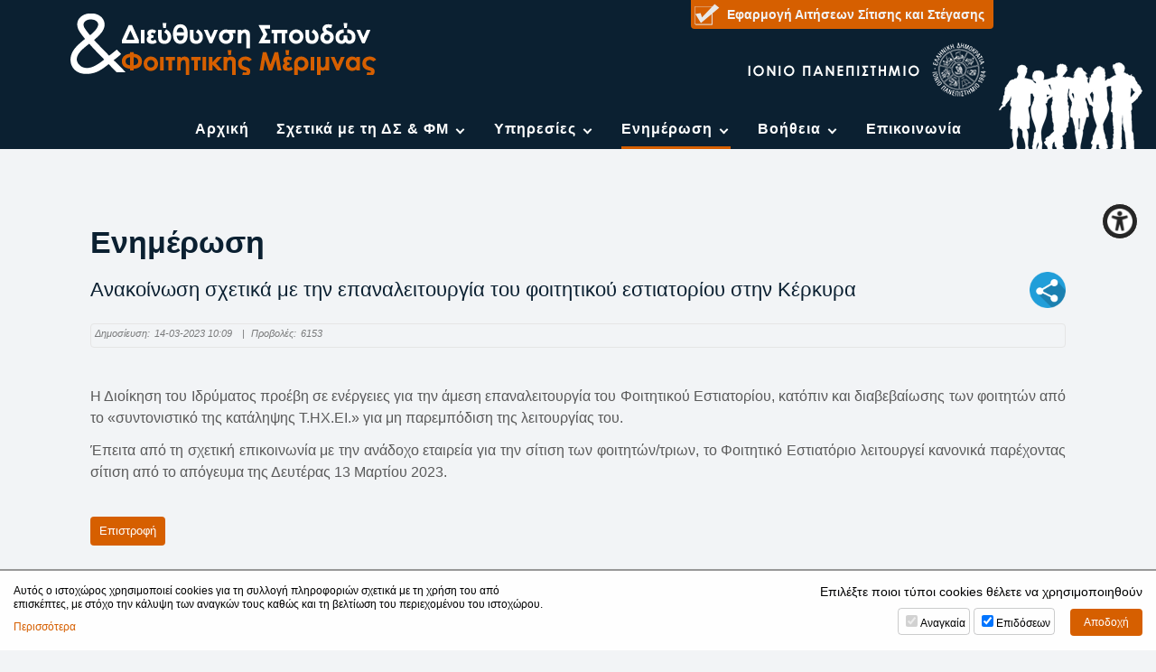

--- FILE ---
content_type: text/html; charset=UTF-8
request_url: https://care.ionio.gr/news/27513/
body_size: 4141
content:
<!DOCTYPE html>
<html lang="el-GR">
<head>
<meta charset="utf-8" />
<link href="https://ionio.gr/central/images/favicon.ico" rel="shortcut icon" />
<meta name="viewport" content="width=device-width, initial-scale=1" />

	<title>Φοιτητική Μέριμνα Ι.Π. | Ανακοίνωση σχετικά με την επαναλειτουργία του φοιτητικού εστιατορίου στην Κέρκυρα</title>
	<meta name="description" content="Έπειτα από τη σχετική επικοινωνία με την ανάδοχο εταιρεία για την σίτιση των φοιτητών/τριων, το Φοιτητικό Εστιατόριο λειτουργεί κανονικά παρέχοντας σίτιση από το απόγευμα της Δευτέρας 13 Μαρτίου 2023." />
	<!-- OG META -->
	<meta property="og:title" content="Φοιτητική Μέριμνα Ι.Π. | Ανακοίνωση σχετικά με την επαναλειτουργία του φοιτητικού εστιατορίου στην Κέρκυρα" />
	<meta property="og:type" content="website" />
	<meta property="og:description" content="Έπειτα από τη σχετική επικοινωνία με την ανάδοχο εταιρεία για την σίτιση των φοιτητών/τριων, το Φοιτητικό Εστιατόριο λειτουργεί κανονικά παρέχοντας σίτιση από το απόγευμα της Δευτέρας 13 Μαρτίου 2023." />
	<meta property="og:image" content="https://care.ionio.gr/images/layout/og_image.jpg" />
	<meta property="og:url" content="https://care.ionio.gr/news/27513/" />
	<!-- TWITTER META -->
	<meta name="twitter:card" content="summary" />
	<meta name="twitter:site" content="@myionio" />
	<meta name="twitter:creator" content="@myionio" />
	<meta name="twitter:title" content="Φοιτητική Μέριμνα Ι.Π. | Ανακοίνωση σχετικά με την επαναλειτουργία του φοιτητικού εστιατορίου στην Κέρκυρα" />
	<meta name="twitter:description" content="Έπειτα από τη σχετική επικοινωνία με την ανάδοχο εταιρεία για την σίτιση των φοιτητών/τριων, το Φοιτητικό Εστιατόριο λειτουργεί κανονικά παρέχοντας σίτιση από το απόγευμα της Δευτέρας 13 Μαρτίου 2023." />
	<meta name="twitter:image" content="https://care.ionio.gr/images/layout/og_image.jpg" />	
	<!-- CSS -->
<link rel="stylesheet" type="text/css" href="https://ionio.gr/commons/css/bootstrap_i.min.css" />
<link rel="stylesheet" type="text/css" href="https://ionio.gr/commons/inclusive/css_frontend_inclusive_v2.css" />
<link type="text/css" rel="stylesheet" href="https://ionio.gr/commons/scripts/jquery/datepicker/datepicker.css" />
<link type="text/css" rel="stylesheet" href="https://care.ionio.gr/scripts/ecare.css" />
<link rel="stylesheet" type="text/css" href="https://care.ionio.gr/scripts/e-care_override.css?1769517351" />
<!-- JS -->
<script>document.documentElement.className += ' js'</script>
<script src="https://ionio.gr/commons/inclusive/js_frontend_inclusive_v2_no_cookies.js"></script>

	<script>
		window.dataLayer = window.dataLayer || [];
		function gtag(){dataLayer.push(arguments);}
		gtag('consent', 'default', {
		  'ad_storage': 'denied',
		  'analytics_storage': 'denied',
		  'ad_user_data': 'denied',
		  'ad_personalization': 'denied',
		});
	</script>
<!-- Google tag (gtag.js) -->
<script async src="https://www.googletagmanager.com/gtag/js?id=G-HEGF20QQ31"></script>
<script>
  window.dataLayer = window.dataLayer || [];
  function gtag(){dataLayer.push(arguments);}
  gtag('js', new Date());

  gtag('config', 'G-HEGF20QQ31');
</script>
		<script>ac_short_lang='gr';</script>
<script src="https://code.responsivevoice.org/responsivevoice.js?key=NwkdKqbw"></script>
<script src="https://ionio.gr/commons/scripts/accessibility.js"></script>
<script src="https://ionio.gr/commons/scripts/jquery/jquery.date.js"></script>
<script src="https://ionio.gr/commons/scripts/jquery/datepicker/date_picker.min.js"></script>
<script src="https://care.ionio.gr/scripts/ecare.js"></script>
</head>
<body id="top">
<div id="noscript" class="message-ns"><a href="https://care.ionio.gr">https://care.ionio.gr</a><br /><br />Η Javascript πρέπει να είναι ενεργοποιημένη για να συνεχίσετε!</div>
<div id="main">
	
	<div id="header">
		<div class="container"><div class="row">
			<div class="col-md-6">
				<a href="https://care.ionio.gr"><img id="logo" src="https://care.ionio.gr/images/layout/logo2.png" alt="" /></a>
			</div>
			<div class="col-md-6 t-center">
				<a id="app-url-button" target="_blank" href="https://applications.care.ionio.gr/students/">Εφαρμογή Αιτήσεων Σίτισης και Στέγασης</a> <!---->
				<a href="https://ionio.gr" target="_blank"><img id="logo-ionio" src="https://care.ionio.gr/images/layout/logo_ionio.png" alt="" /></a>
			</div>
			<div class="col-md-12">
				<div id="menu" class="hidden-xs hidden-sm">
<table id="non-jq-menu"><tr><td><div id="non-jq-menu-item-1" class="jq-menu-item"><a class="" href="https://care.ionio.gr">Αρχική</a>  </div></td>
<td><div id="non-jq-menu-item-2" class="jq-menu-item"><a class="" href="https://care.ionio.gr/about">Σχετικά με τη ΔΣ & ΦΜ</a> 
<div class="jq-submenu">
<div class="jq-menu-item"><a class="" href="https://care.ionio.gr/about/information">Γενικές πληροφορίες</a> </div>
<div class="jq-menu-item"><a class="" href="https://care.ionio.gr/about/staff">Ανθρώπινο δυναμικό</a> </div>
</div>
 </div></td>
<td><div id="non-jq-menu-item-3" class="jq-menu-item"><a class="" href="https://care.ionio.gr/services">Υπηρεσίες</a> 
<div class="jq-submenu">
<div class="jq-menu-item"><a class="" href="https://care.ionio.gr/services/nutrition">Σίτιση</a> </div>
<div class="jq-menu-item"><a class="" href="https://care.ionio.gr/services/housing">Στέγαση</a> </div>
<div class="jq-menu-item"><a class="" href="https://care.ionio.gr/services/other-services">Άλλες υπηρεσίες</a> </div>
</div>
 </div></td>
<td><div id="non-jq-menu-item-4" class="jq-menu-item"><a class="selected" href="https://care.ionio.gr/news">Ενημέρωση</a> 
<div class="jq-submenu">
<div class="jq-menu-item"><a class="" href="https://care.ionio.gr/news/all-news">Όλες οι ανακοινώσεις</a> </div>
<div class="jq-menu-item"><a class="" href="https://care.ionio.gr/news/all-news-f1-nutrition">Ανακοινώσεις για Σίτιση</a> </div>
<div class="jq-menu-item"><a class="" href="https://care.ionio.gr/news/all-news-f1-housing">Ανακοινώσεις για Στέγαση</a> </div>
<div class="jq-menu-item"><a class="" href="https://care.ionio.gr/news/search">Αναζήτηση</a> </div>
</div>
 </div></td>
<td><div id="non-jq-menu-item-5" class="jq-menu-item"><a class="" href="https://care.ionio.gr/help">Βοήθεια</a> 
<div class="jq-submenu">
<div class="jq-menu-item"><a class="" href="https://care.ionio.gr/help/faq">Συχνές ερωτήσεις</a> </div>
<div class="jq-menu-item"><a class="" href="https://care.ionio.gr/help/ask-us">Ρωτήστε μας</a> </div>
</div>
 </div></td>
<td><div id="non-jq-menu-item-6" class="jq-menu-item"><a class="" href="https://care.ionio.gr/contact">Επικοινωνία</a>  </div></td>
</tr></table></div>
 
				<div id="mobile-menu-wrap" class="mobile-menu hidden-lg"><div class="mobile-menu-icon"><span></span><span></span><span></span></div><div id="mobile-menu-items"><div id="mobile-menu"><div id="mobile-menu-item-1" class="mobile-menu-item"><a class="" href="https://care.ionio.gr">Αρχική</a>  </div>
<div id="mobile-menu-item-2" class="mobile-menu-item more"><a class="" href="javascript:void(0)">Σχετικά με τη ΔΣ & ΦΜ</a> 
<div class="mobile-menu-submenu">
<div class="mobile-menu-item"><a class="" href="https://care.ionio.gr/about/information">Γενικές πληροφορίες</a> </div>
<div class="mobile-menu-item"><a class="" href="https://care.ionio.gr/about/staff">Ανθρώπινο δυναμικό</a> </div>
</div>
 </div>
<div id="mobile-menu-item-3" class="mobile-menu-item more"><a class="" href="javascript:void(0)">Υπηρεσίες</a> 
<div class="mobile-menu-submenu">
<div class="mobile-menu-item"><a class="" href="https://care.ionio.gr/services/nutrition">Σίτιση</a> </div>
<div class="mobile-menu-item"><a class="" href="https://care.ionio.gr/services/housing">Στέγαση</a> </div>
<div class="mobile-menu-item"><a class="" href="https://care.ionio.gr/services/other-services">Άλλες υπηρεσίες</a> </div>
</div>
 </div>
<div id="mobile-menu-item-4" class="mobile-menu-item more"><a class="selected" href="javascript:void(0)">Ενημέρωση</a> 
<div class="mobile-menu-submenu">
<div class="mobile-menu-item"><a class="" href="https://care.ionio.gr/news/all-news">Όλες οι ανακοινώσεις</a> </div>
<div class="mobile-menu-item"><a class="" href="https://care.ionio.gr/news/all-news-f1-nutrition">Ανακοινώσεις για Σίτιση</a> </div>
<div class="mobile-menu-item"><a class="" href="https://care.ionio.gr/news/all-news-f1-housing">Ανακοινώσεις για Στέγαση</a> </div>
<div class="mobile-menu-item"><a class="" href="https://care.ionio.gr/news/search">Αναζήτηση</a> </div>
</div>
 </div>
<div id="mobile-menu-item-5" class="mobile-menu-item more"><a class="" href="javascript:void(0)">Βοήθεια</a> 
<div class="mobile-menu-submenu">
<div class="mobile-menu-item"><a class="" href="https://care.ionio.gr/help/faq">Συχνές ερωτήσεις</a> </div>
<div class="mobile-menu-item"><a class="" href="https://care.ionio.gr/help/ask-us">Ρωτήστε μας</a> </div>
</div>
 </div>
<div id="mobile-menu-item-6" class="mobile-menu-item"><a class="" href="https://care.ionio.gr/contact">Επικοινωνία</a>  </div>
</div></div></div>			</div>
		</div></div>
		<img id="header-g" class="hidden-xs hidden-sm hidden-md" src="https://care.ionio.gr/images/layout/header.png" alt=""/>
	</div>
	
	<div id="content-wrap" class="content-wrap"><div class="container"><div class="row">
		<div class="col-md-12">
			<div id="content">
			<div id="page-title-wrap"><div id="page-title">Ενημέρωση</div></div><div class="page-text page-url-news"></div>

<table class="news-header-table">
<tr>
<td>

<h1 class="news-read-title">Ανακοίνωση σχετικά με την επαναλειτουργία του φοιτητικού εστιατορίου στην Κέρκυρα</h1>

</td><td class="news-header-right-cell"><div class="commons-share-wrap">
<a class="commons-share-icon"><img src="https://ionio.gr/commons/images/icons/shareon.png" alt="ShareThis"></a>
<div class="shareon">
<a class="facebook"></a>
<a class="twitter"></a>
<a class="viber"></a>
<a class="linkedin"></a>
<a class="pinterest"></a>
<a class="reddit"></a>
<a class="email"></a>
<div class="print"></div>
</div>
</div>
</td>
</tr>
</table>
<div class="news-list-dates"><div class="news-list-date"><span class="label created">Δημοσίευση: </span>14-03-2023 10:09 <span class="seperator">|</span><span class="label viws"> Προβολές: </span>6153</div>
</div>
<div class="news-read-text">
<div class="text-content news-content"><p>Η Διοίκηση του Ιδρύματος προέβη σε ενέργειες για την άμεση επαναλειτουργία του Φοιτητικού Εστιατορίου, κατόπιν και διαβεβαίωσης των φοιτητών από το «συντονιστικό της κατάληψης Τ.ΗΧ.ΕΙ.» για μη παρεμπόδιση της λειτουργίας του.</p>
<p>Έπειτα από τη σχετική επικοινωνία με την ανάδοχο εταιρεία για την σίτιση των φοιτητών/τριων, το Φοιτητικό Εστιατόριο λειτουργεί κανονικά παρέχοντας σίτιση από το απόγευμα της Δευτέρας 13 Μαρτίου 2023.</p></div>

</div>

<br /><a class="button" href="javascript:history.go(-1)">Επιστροφή</a>
 			</div>
		</div>
	</div></div></div>
	
	<div id="gdpr-wrap"><div class="container"><div class="row"><div class="col-sm-4"><a class="gdpr-link" target="_blank" href="https://gdpr.ionio.gr/gr/"><img src="https://ionio.gr/commons/images/icons/gdpr_icon_1.png" alt="GDPR"/><span class="gdpr-block-text">Προστασία Προσωπικών Δεδομένων</span></a></div><div class="col-sm-4"><a class="gdpr-link" target="_blank" href="https://net.ionio.gr/contact/gr/"><img src="https://ionio.gr/commons/images/icons/gdpr_icon_3.png" alt="Φόρμα Επικοινωνίας και Παραπόνων"/><span class="gdpr-block-text">Φόρμα Επικοινωνίας και Παραπόνων</span></a></div><div class="col-sm-4"><a class="gdpr-link" target="_blank" href="https://ionio.gr/gr/about/accessibility/"><img src="https://ionio.gr/commons/images/icons/gdpr_icon_2.png" alt="Δήλωση Προσβασιμότητας"/><span class="gdpr-block-text">Δήλωση Προσβασιμότητας</span></a></div></div></div></div>	
	<div id="bottom-wrap"><div class="container"><div class="row">
		<div class="col-md-6">
			<h4>Στοιχεία Επικοινωνίας:</h4>
			<p><strong>Διεύθυνση Σπουδών και Φοιτητικής Μέριμνας</strong> <br>2η Πάροδος Ελ. Βενιζέλου, Νέο Λιμάνι, 49132 Κέρκυρα.</p>
			<p>Αρμόδια υπάλληλος του Τμήματος Φοιτητικής Μέριμνας:<br><strong>Κων/να Παπαβλασοπούλου,<br></strong>τηλ. 26610-87688</p>
		</div>
		<div class="col-md-6">
			<h4>Αρμόδιοι για το Στεγαστικό Επίδομα:</h4>
			<p>-Για τα Τμήματα με έδρα την Κέρκυρα: <br><strong>Σπυρίδων Ρούσσινος<br></strong>τηλ. 26610-87681</p>
			<p>-Για τα Τμήματα με έδρα Κεφαλλονιά, Ζάκυνθο και Λευκάδα: <br><strong>Ιωάννης Λούτας<br></strong>τηλ. 210-9250292</p>
		</div>
	</div></div></div>
	
	<div id="footer-wrap"><div class="container"><div class="row">
		<div class="col-md-12">
			<div id="footer">
				<div id="footer-left">&bull;&nbsp;&nbsp;<a href="https://care.ionio.gr">https://care.ionio.gr</a>&nbsp;&nbsp;&bull;&nbsp;&nbsp;<a href="mailto:merimna@ionio.gr">merimna@ionio.gr</a>&nbsp;&nbsp;&bull;&nbsp;&nbsp;Τηλ. 26610-87685</div>
				<div id="footer-right"></div>
			</div>
		</div>
	</div></div></div>
	
</div>


<a href="#top" id="scroll-top" class="scroller"></a>	
<div class="cookie-warning"><div class="cookie-warning-message">Αυτός ο ιστοχώρος χρησιμοποιεί cookies για τη συλλογή πληροφοριών σχετικά με τη χρήση του από επισκέπτες, με στόχο την κάλυψη των αναγκών τους καθώς και τη βελτίωση του περιεχομένου του ιστοχώρου.<a class="cookie-more" target="_blank" href="https://gdpr.ionio.gr/gr/policy/cookies/">Περισσότερα</a></div><form method="post">
<div class="cookie-select-text">Επιλέξτε ποιοι τύποι cookies θέλετε να χρησιμοποιηθούν</div>
<div class="cookie-select-elements"><div class="cookie-select-element"><input type="checkbox" class="cookie-checkbox" id="cookie-necessary" name="cookie_nesessery" checked disabled><label class="cookie-checkbox-label" for="cookie-necessary">Αναγκαία</label></div><div class="cookie-select-element"><input type="checkbox" class="cookie-checkbox" id="cookie-performance" name="cookie_performance" checked><label class="cookie-checkbox-label" for="cookie-performance">Επιδόσεων</label></div></div><input class="button cookie-warning-button" name="cookie_preferences" type="submit" value="Αποδοχή" />
</form>
</div>
<div id="accessibility-wrap"><a class="accessibility-icon tooltip-left" id="ac-tts-link" title="Ανάγνωση Κειμένου"><img src="https://ionio.gr/commons/images/icons/accessibility/ac-speech.png" alt="Ανάγνωση Κειμένου" /><span>Ανάγνωση Κειμένου</span></a>
<a class="accessibility-icon ac-icon-normal tooltip-left" id="ac-size-link" title="Αναγνωσιμότητα Κειμένου" onclick="ac_set_size('large','https://care.ionio.gr/gr/news/27513/');"><img src="https://ionio.gr/commons/images/icons/accessibility/ac-size.png" alt="Αναγνωσιμότητα Κειμένου"/><span>Αναγνωσιμότητα Κειμένου</span></a>
<a class="accessibility-icon ac-icon-day tooltip-left" id="ac-style-link" title="Αντίθεση Χρωμάτων" onclick="ac_set_style('night','https://care.ionio.gr/gr/news/27513/');"><img src="https://ionio.gr/commons/images/icons/accessibility/ac-style.png" alt="Αντίθεση Χρωμάτων"/><span>Αντίθεση Χρωμάτων</span></a>
<div id="accessibility-options-icon" title="Επιλογές Προσβασιμότητας" class="tooltip-left"><img src="https://ionio.gr/commons/images/icons/accessibility/ac-options.png" alt="Επιλογές Προσβασιμότητας" /></div></div></body>
</html>


--- FILE ---
content_type: text/css; charset=utf-8
request_url: https://ionio.gr/commons/scripts/jquery/datepicker/datepicker.css
body_size: 1182
content:
/* datepicker stylesheet */

table.jCalendar {
	border: 1px solid #000;
	background: #aaa;
    border-collapse: separate;
    border-spacing: 2px;
    padding: 2px;
    margin: auto;
}
table.jCalendar th {
	background: #333;
	color: #fff;
	font-weight: bold;
	padding: 5px 7px;
}

table.jCalendar td {
	background: #ccc;
	color: #000;
	padding: 5px 7px;
	text-align: center;
}

#inlinePicker table.jCalendar th {
	background: #333;
	color: #fff;
	font-weight: bold;
	padding: 4px 8px;
        text-align: center;
}

#inlinePicker table.jCalendar td  {
	background: #ccc;
	color: #000;
	padding: 4px 8px;
	text-align: center;
}

table.jCalendar td.other-month, #inlinePicker  table.jCalendar td.other-month  {
	background: #ddd;
	color: #aaa;
}
table.jCalendar td.today, #inlinePicker table.jCalendar td.today {
	background: #4288b1;
	color: #C3D5DF;
}
table.jCalendar td.selected, #inlinePicker  table.jCalendar td.selected {
	background: #B2CDE0;
	color: #000080;
}
table.jCalendar td.selected.dp-hover, #inlinePicker table.jCalendar td.selected.dp-hover {
	background: #fff;
	color: #000;
}
table.jCalendar td.dp-hover, #inlinePicker table.jCalendar td.dp-hover,
table.jCalendar tr.activeWeekHover td {
	background: #fff;
	color: #000;
}
table.jCalendar tr.selectedWeek td {
	background: #fff;
	color: #fff;
}
table.jCalendar td.disabled, table.jCalendar td.disabled.dp-hover {
	background: #bbb;
	color: #888;
}
table.jCalendar td.unselectable,
table.jCalendar td.unselectable:hover,
table.jCalendar td.unselectable.dp-hover {
	background: #bbb;
	color: #888;
}

/* For the popup */

/* NOTE - you will probably want to style a.dp-choose-date - see how I did it in demo.css */

img.initPickerImg {
	width: 20px;
	height: 20px;
	margin: 3px 0 0 3px;
        border: solid 1px #777;
        cursor: pointer;
        vertical-align: bottom;
}

a.dp-choose-date1 {
	float: left;
	width: 20px;
	height: 20px;
	padding: 0;
	margin-left: 3px;
	display: block;
	text-indent: -2000px;
        border: solid 1px #777;
	overflow: hidden;
	background: url('../../../images/elements/icons/calendar.gif') no-repeat center right; 
}

.dp-choose-date a:hover { text-decoration: none;}
a.dp-choose-date.dp-disabled {
	background-position: 0 -20px;
	cursor: default;
}
/* makes the input field shorter once the date picker code
 * has run (to allow space for the calendar icon
 */
input.dp-applied {
	width: 140px;
	float: left;
}


div.dp-popup {
	position: relative;
        margin: 0;
	background: #ccc;
	font-size: 11px;
	padding: 3px 3px 6px 3px;
	width: 236px;
	line-height: 1.2em;
}

div#inlinePicker  {
        margin: 9px auto;
	background: transparent;
	font-size: 11px;
	padding: 0;
	width: 250px;
	line-height: 1.2em;
}

div#dp-popup {
	position: absolute;
	z-index: 199;
}
div.dp-popup h2 {
	font-size: 12px;
	text-align: center;
	margin: 2px 0;
	padding: 0;
}
a#dp-close {
	font-size: 11px;
	padding: 4px 0;
	text-align: center;
	display: block;
}
a#dp-close:hover {
	text-decoration: underline;
}
div.dp-popup a {
	color: #000;
	text-decoration: none;
	padding: 3px 2px 0;
}
div.dp-popup div.dp-nav-prev {
	position: absolute;
	top: 2px;
	left: 4px;
	width: 100px;
}
div.dp-popup div.dp-nav-prev a {
	float: left;
}
/* Opera needs the rules to be this specific otherwise it doesn't change the cursor back to pointer after you have disabled and re-enabled a link */
div.dp-popup div.dp-nav-prev a, div.dp-popup div.dp-nav-next a {
	cursor: pointer;
}
div.dp-popup div.dp-nav-prev a.disabled, div.dp-popup div.dp-nav-next a.disabled {
	cursor: default;
}
div.dp-popup div.dp-nav-next {
	position: absolute;
	top: 2px;
	right: 4px;
	width: 100px;
}
div.dp-popup div.dp-nav-next a {
	float: right;
}
div.dp-popup a.disabled {
	cursor: default;
	color: #aaa;
}
div.dp-popup td {
	cursor: pointer;
}
div.dp-popup td.disabled {
	cursor: default;
}


--- FILE ---
content_type: text/css
request_url: https://care.ionio.gr/scripts/ecare.css
body_size: 3836
content:
html {width:100%;height:100%;overflow-y:scroll;}
body {width:100%;position:relative;margin:0;padding:0;background:#202020;font-family:Arial, sans-serif;}
#main{width:100%;min-height:100%;margin:0 auto;background:url('https://sites.ionio.gr/e-care/images/layout/body_bg.jpg');background-size:100% !important;}
#content-wrap{width:100%;padding:60px 0;background:url('../images/layout/trans_90.png');}
#content{margin:0 auto;min-height:500px;padding:25px 30px 30px 30px;font-size:15px;line-height:1.6;color:#5A5A5A;text-align:justify;}

small {font-size: 11px;}
img { border: 0; max-width: 100%;}
a {color:#d65f00; text-decoration:none; outline:none;}
a:hover { color:#DF3B25; text-decoration:none;} 
h1,h2,h3,h4,h5,h6{ font-weight:normal;color:#ecb081;padding:0;margin:0 0 13px 0;}
h1 {font-size:220%;}
h2 {font-size:180%;}
h3 {font-size:150%;}
h4 {font-size:130%;}
h5 {font-size:120%;}
h6 {font-size:110%;}
hr{display:block;clear:both;height:20px;margin:0;padding:0;border:none;background:url('../images/layout/hr.png') repeat-x center;}
.t-left { text-align: left; }
.t-center { text-align: center; }
.t-right { text-align: right; }
.t-justify { text-align: justify; }
.nompp{margin:0;padding:0;}
ul{margin-left:25px;}

#header{position:relative;margin:0 auto;height:auto;background:url(../images/layout/header.png) no-repeat bottom right;}
#logo{display:inline-block;margin:15px 0;}
#logo-ionio{display:inline-block;margin-top:15px;}
#header-g{position:absolute;bottom:0;right:15px;}

#menu{font-size:95%;margin-top:15px;}
.jq-menu-item{position:relative;}
#menu a{display:inline-block;padding:10px 0px;margin:0 15px;color:#fff;font-weight:bold;letter-spacing:1px;text-shadow:1px 1px 1px #000; border:none;}
#menu a:hover{color:#d65f00;}
#menu a.selected{background:#d65f00;color:#fff;text-shadow:none; }
#menu a.unselected{background-color:rgba(10,10,10,0.2); }
#menu a.more{padding-right:20px;position:relative;}
#menu a.more:after{content:" ";display:block;position:absolute;top:16px;right:4px;width:7px;height:7px;border-right:2px solid #fff;border-bottom:2px solid #fff;transform:rotate(45deg);transition:0.3s;}
#menu a.more:hover:after{border-color:#d65f00;}
#admin-icon {vertical-align: -12px; background: transparent !important;}
#app-url-button{display:inline-block;padding:8px 10px 8px 40px;font-size:13px;background:url(../images/layout/icon_app.png) no-repeat 2px #d65f00;color:#505050;border:none;border-radius:0 0 4px 4px;cursor:pointer;}
#app-url-button:hover{background:url(../images/layout/icon_app.png) no-repeat 2px #e69451;}
#menu .jq-submenu{display:none;position:absolute;top:0px;left:0;background-color:#0b2031;padding:15px 0;}
#menu .jq-submenu a{display:block;white-space:nowrap;padding:10px;line-height:1;}
#menu .jq-submenu a.selected{color:#d65f00;text-shadow:1px 1px 1px #000;background-color:#0b2031}
#menu .jq-submenu a:hover{background-color:#d65f00;color:#fff;}

#mobile-menu-wrap{text-align:left;padding:15px 0;}
#mobile-menu-items{display: none;position: absolute;width: 350px;left: 0;padding: 20px;margin-top: 15px;background: #fff;box-shadow: 0 16px 28px 0 rgb(0 0 0 / 20%);z-index: 200;text-align:left;font-weight:bold;}
.mobile-menu-submenu{display: none;padding-left:25px;font-weight:normal;}
.mobile-menu-item a{color: #d65f00;display: block;width: 100%;padding:8px 0;}
.mobile-menu{text-align:right;}
.mobile-menu-icon{display: inline-block;width:40px;max-width:100%;cursor:pointer;}
.mobile-menu-icon span{display:block;width:100%;height: 4px;background:#d65f00;margin:6px 0;}
.mobile-menu-icon:hover span{background:#fff;}

#logbox {display:block; background: #fff; padding: 13px 0; text-align: center; margin: -25px auto 15px auto;}
#logbox span {display: inline-block; margin-bottom: 9px; font-size: 16px; color: #464852;}

#clear-footer{height:55px;}

#footer-wrap{width:100%;height:55px;margin-top:-55px;background:#d65f00;color:#f0f0f0;}
#footer{margin:0 auto;height:15px;padding:20px 30px;font-size:75%;}
#footer-left, #footer-right{display:inline-block;float:left;width:400px;}
#footer-left{padding-top:3px;}
#footer-right{text-align:right;width:500px;}
#footer a{color:#F9D2B2;}
#footer a:hover{color:#fff;}
#footer-right a{display:inline-block;padding:2px 6px;margin-left:2px;color:#fff;border-radius:3px;}
#footer-right a:hover, #footer-right a.selected{background:#d65f00;color:#fff;}

.form-table {width: 98%; margin: auto;}
.td-left {width: 35%; padding:5px 8px 5px 0;vertical-align:middle; text-align: right;}
.td-right {width: 65%; padding:5px 8px 5px 0;vertical-align:middle; text-align: left;}
/*
.form-table input[type="text"], .form-table input[type="password"], .form-table textarea, .selector, .short-selector, .form-fields {padding:4px;border:1px solid #adadad; background:#f1f1f1;border-radius:5px; font-size: 14px; }
*/
.input-line, .form-fields {width: 342px; color: #000;}
.selector {width: 350px; cursor: pointer;}
.short-selector {width: 154px; cursor: pointer;}
.form-fields label {cursor: pointer;}
.input-line, .form-fields, .selector, .short-selector, .verr  { padding:4px;border-width:1px; border-style: solid; border-color: #adadad; border-radius:5px; font-size: 14px; background:#f1f1f1; }
.verr { border-color: #f00; }

.borderedLink, .button, input[type=submit]{display:inline-block;padding:6px 10px;font-size:13px;background:#d65f00;color:#fff;border:none;border-radius:4px;cursor:pointer;}
.borderedLink:hover, .button:hover, input[type=submit]:hover{background:#d65f00;color:#fff;text-decoration:none;}
.cancel{background:#bbb;}
.b-submit {font-weight: 900; font-size: 15px; letter-spacing: 1px;}
.b-download {font-weight:900; font-size: 16px !important; letter-spacing: 1px; width: 500px;}
.red-star {font-weight: 900; color: #f00;}

.pager span, .pager a{display:inline-block;margin:1px;padding:0 6px;border-radius:3px;background:#d65f00;color:#fff;font-size:80%;}
.pager a{background:#fff;color:#686859;}
.pager a:hover{background:#d65f00;color:#fff;}

.recent-news{display:block;padding:20px;background:#d65f00;margin:10px auto;color:#fff; border:none;border-radius:8px;}
.recent-news .news-list-title{display:inline-block;padding:2px 6px;margin:0 0 10px 0;color:#d65f00;border-radius:3px;line-height:1.1;font-size:110%;text-align:left;}
.recent-news .news-list-title:hover, #footer-right a.selected{color:#fff;}
.dateInfo{font-size:80%;color:#808080;}
.recent-news .i3-show-hide-head{color:#fff;}
.recent-news .downloads-block{background-color:#b15e1b;}
.recent-news .downloads-block a{color:#fff;}
.recent-news .downloads-block a:hover{color:#ddd;}

#gmap{width:100%;height:350px;border-radius:10px;box-shadow:5px 5px 2px rgba(0,0,0,0.2);}
.gmap-content{width:180px;height:auto;text-align:center}

#bottom-wrap{padding:30px 0;background:#0b2031;color:#fff;}

#main, #footer-wrap { display: none;  } /* Hide if JS disabled */
.js #main, .js #footer-wrap  { display: block; } /* Show if JS enabled */
.js #noscript { display: none;  } /* Hide if JS enabled */
 
.feedback {border-bottom: 1px dotted #333333; padding-bottom: 3px;color: #333 ;font-size: 15px;margin: 0 auto 9px auto;text-align: center;}
.message {border-bottom: 1px dotted #333333; padding-bottom: 3px;color: green;font-size: 16px;font-weight: 900;margin: 14px auto;text-align: center;} 
.message-ns {background: none repeat scroll 0 0 #FFFFFF;border: 1px dotted #333333;color: red;font-size: 16px;font-weight: 900;margin: 14px auto;padding: 30px 0;text-align: center;width: 100%;}

img.initPickerImg {border: solid 2px #adadad; vertical-align: -7px;}
a.dp-choose-date {display: none;} 

.download-block{display:block;padding:5px 15px;background:#1F1F1F;color:#fff;border-radius:15px;margin:5px 0;}
.download-block img{vertical-align:bottom;}
.download-block a{color:#d65f00; font-size: 20px; display:inline-block; letter-spacing: 1px;}
.download-block a:hover{color:#fff;}
.download-info{font-size:80%;color:#898989;font-style:italic;}

/* TIPS - TOOLTIPS */
#tooltip{ background:#d65f00;padding:6px; border-radius:4px;}
#tooltip h3{color:#fff; font-weight: 100;font-size: 12px;}
.tooltip-width{width:300px;}
span.tip-text {display: inline-block; margin-left: 5px; margin-right: 0; vertical-align: 3px; background-position: 0 0; background-repeat: no-repeat; cursor: help; display: inline-block; height: 24px; margin-right: 2px; width: 24px;}
span.tip-text:hover {background-position: 0 -24px;}

/* TABS LOCAL */
.tabs-main {padding: 15px; width: 868px;}
.tabs-header {width: 100%;}
.tabs-header ul.primary {width: 37em; text-align: center;}
.tabs-header ul.primary li, .tabs-header ul.primary a.current { color: #111; background: #d65f00; font-weight: 900; font-size: 14px;}
.tabs-header ul.primary li.current:hover {background: #fff; color: #111; border: solid 1px #777; border-bottom: solid 1px #fff; cursor: default;}
.tabs-header ul.primary a:hover, .tabs-header ul.primary li:hover {color: #d65f00; background: #fff; }

/* CAPTCHA */
#captcha-container{font-size:10px; padding: 3px;}
#captcha-required{color:red;}
#captcha-img, #new-captcha-img{border:1px solid #adadad;height:40px;margin:4px 0;width:130px;background-color:#fff;border-radius:5px;}
#captchaimage{display:inline-block;}
#captcha-refresh{display:inline-block;vertical-align:20px;}

/******************************************************************************************************************** NEWS */
.news-read-title{font-size:22px;margin-bottom:5px;text-align:left;}
.news-read-text{padding-top:20px;text-align:justify;}
.img-slider{width:100%;margin-bottom:15px;}
.news-read-date{display:block;margin-bottom:15px;font-size:11px;color:#909090;}

.news-list-thumbtd, .news-list-leadtd{vertical-align:top;}
.news-list-block{padding:6px 0;border-bottom: 1px solid #64748B;margin-bottom:20px;}
.news-list-table{margin-top:8px;}
.news-list-title{font-weight:bold;display:block;margin-bottom:5px;}
.news-list-date{display:block;margin-bottom:5px;font-size:11px;color:#000;opacity:0.5;}
.news-list-lead{text-align:justify;font-size:13px;line-height:1.3;}
.news-list-info{padding:6px;font-size:10px;background:#000;color:#fff;}
.news-list-nothumb{background:url('../images/layout/no_thumb.jpg') no-repeat center #e7e7e7;}
.news-list-categories-item a {display: inline-block;padding: 2px 4px;border-radius: 4px;background: rgba(0,0,0,0.03);font-size: 10px;}
.news-list-categories-item{display: inline-block;}

.news-list-download img, .downloads-block img{vertical-align:middle;}
.downloads-inline, .downloads-block{position:relative;display:inline-block;font-size:12px;padding:5px 10px;margin:5px 0;background:#cecece;border-radius:5px;}
.downloads-block{display:block;font-size:14px;}
.downloads-block span{font-size:11px;}

.recent-news .news-list-block{border:none;margin:0;padding:0;}
.recent-news .news-list-date{padding-left:10px;color:#eac8ad;}
/*.recent-news .news-list-download{display:none;}*/
/************************************************************************************************************************* NEWS-READ */
table.news-header-table{border-collapse:collapse;border:none;margin-bottom:15px; width: 100%;}
table.news-header-table td{padding:0 !important;border:none !important;}
table.news-header-table .news-header-right-cell{vertical-align:top;width:50px;text-align:right;}

/********************************************************************************************************************************** PAGINATION */
.news-pagination{display:block;text-align:right;padding:5px 6px;margin:5px 0;background:#dadada;border-radius:8px;}
.news-pagination-form, .news-pagination a, .news-pagination-select{display:inline-block;height:24px;vertical-align:top;}
.news-pagination a{padding:0 6px 0 6px;margin:0 2px;text-align:center;text-decoration:none;background:#d65f00;color:#fff;border-radius:3px;}
.news-pagination a:hover{background:#d65f00;color:#fff;}
.news-pagination-select{cursor:pointer;}

#page-title-wrap{position:relative;height:50px;}
#page-title{font-size:160%;color:#000;position:absolute;top:0px;left:0px;line-height:1.1;margin-bottom:15px;text-align:left;}
#search_q_input{padding:6px 4px;border:1px solid #ADADAD;background:#F1F1F1;border-radius:0px;}
#search_q_submit{display:inline-block;padding:6px 20px;font-size:13px;background:#A2B4CC;color:#fff !important;border:none;cursor:pointer;transition:background 0.7s, color 0.7s;border-radius:0px;}
#search_q_submit:hover{background:#0A4662;color:#fff !important;text-decoration:none;}
.news-search-block,.news-categories-block{display:inline-block}
.news-search-block{float:right;}
#news-category-dropdown{padding:6px 4px;border:1px solid #ADADAD;background:#F1F1F1;border-radius:0px;}
/********************************************************************************************************************************** SCROLL TOP */
#scroll-top{position:fixed;bottom:110px;right:20px;display:none;width:60px;height:60px;background:url(../images/layout/to_top.png) no-repeat center #d65f00;border-radius:100%;}
#scroll-top:hover{background:url(../images/layout/to_top.png) no-repeat center #DF3B25;}

.page-url-home .page-updated-date {
    display: none;
}
.page-url-home + .recent-news {
    margin-top: 4rem;
}

.home-usps {
    display: flex;
    flex-direction: column;
    justify-content: stretch;
    margin: 2em 0;
}

.home-usp {
    display: flex;
    align-items: center;
    justify-content: space-between;
    gap: 5rem;
    margin: 2em 0;
}

.home-usp img {
    max-width: 40%;
    object-fit: cover;
    border-radius: .8rem;
}

.home-usp:nth-child(even) img {
    order: 1;
}

.home-usp .button {
    padding: .75rem 1.5rem;
    font-size: 1rem;
    font-weight: bold;
    text-transform: uppercase;
    letter-spacing: 1px;
}

.home-usp p {
    margin: 1em 0;
    font-size: 1.215rem;
}

.usp-title {
    margin: 0;
    font-weight: bold;
    text-transform: uppercase;
    letter-spacing: 1px;
}

@media screen and (max-width: 768px) {
    .home-usp { flex-direction: column; gap: 2em; }
    .home-usp img { max-width: 100%; }
    .home-usp:nth-child(even) img { order: -1; }
    .home-usp p { text-align: left; }
}


/*
#non-jq-menu-item-7{display:none;}
*/

--- FILE ---
content_type: text/css
request_url: https://care.ionio.gr/scripts/e-care_override.css?1769517351
body_size: 993
content:
:root { 
	--ecare-color-primary: #0b2031;
	--ecare-color-secondary: #d65f00;
}

body { background: #f2f4f6; font-size: 16px;font-family: Century Gothic, Trebuchet MS, Arial, sans-serif; }

h1, h2, h3, h4, h5, h6 { color: var(--ecare-color-primary);}

#bottom-wrap h4{color: #fff;}

#main { background: var(--ecare-color-primary); }

#content-wrap { margin-bottom:0; background: #f2f4f6; }
#content { font-size: 16px; }

.link, a { color: var(--ecare-color-secondary); }
.link:hover, a:hover { color: var(--ecare-color-primary); }

#header { background: none; }

#menu { font-size: 100%; width: 100%; }
#menu a { text-shadow: none; border-bottom: 3px solid transparent; }
#menu a:hover { color: #fff;border-color: white; }
#menu a.selected { background: transparent; border-bottom: 3px solid var(--ecare-color-secondary); }

#app-url-button { background-color: var(--ecare-color-secondary); font-size: 14px; font-weight: bold; color: #f2f4f6; }

#menu .jq-submenu a { background-color: var(--ecare-color-primary);}
#menu .jq-submenu a.selected { color: var(--ecare-color-primary); text-shadow: none; background-color: var(--ecare-color-secondary); }
#menu .jq-submenu a:hover { background-color:var(--ecare-color-secondary); color:#fff; border-color: transparent; }

#gdpr-wrap { background: #fff; }

#clear-footer { display: none; }
#footer-wrap { background: var(--ecare-color-secondary); height: auto; margin: 0;}
#footer { display: flex; justify-content: space-between; flex-wrap: wrap; align-items: center; height: 100%; padding: 2em; }

.button, input[type="submit"] { background: var(--ecare-color-secondary); }
.button:hover, input[type="submit"]:hover { background: var(--ecare-color-primary); }

.recent-news { padding: 2em 2em 1em;background: #fff; border-radius: .8rem; }
.recent-news .news-list-title { padding: 0; font-size: 1.15rem; line-height: 1.5; }
.recent-news .news-list-title:hover, #footer-right a.selected { color: var(--ecare-color-primary); }

.downloads-block { font-size: 1rem; border: none; padding: .625em 1em; margin: 1em 0; background: #fff; border-radius: .8rem; box-shadow: 0px -1px 1px rgb(0 0 0 / 8%), 1px 0px 1px rgb(0 0 0 / 8%), -1px 0px 1px rgb(0 0 0 / 8%), 0px 1px 1px rgb(0 0 0 / 8%); }
.downloads-block span { display: block; margin-top: .475em; font-size: 12px; font-style: normal; }

.recent-news { color: var(--ecare-color-primary); }
.recent-news b { font-size: 1.375rem; }
.recent-news .news-list-block { padding: 1em 0; }
.recent-news .news-list-block + .news-list-block { border-top: 1px solid rgba(0, 0, 0, .15); }
.recent-news .news-list-dates { border: 0; padding: 0; margin: 0; }
.recent-news .news-list-dates > * { margin: 0; padding: 0; font-style: normal; }
.recent-news .news-list-date { color: #333; opacity: 1; }
.recent-news .i3-show-hide { margin-top: .5rem; }
.recent-news .i3-show-hide-head { color: var(--ecare-color-primary); }

#page-title-wrap { position: unset; height: auto; margin-block-end: 1rem; }
#page-title { font-size: 2.15rem; font-weight: bold; color: var(--ecare-color-primary); position: inherit; }

#scroll-top { background-color: var(--ecare-color-secondary); }

table#non-jq-menu { margin: 0 auto; }

--- FILE ---
content_type: application/javascript; charset=utf-8
request_url: https://ionio.gr/commons/scripts/accessibility.js
body_size: 1458
content:
$(document).ready(function() {
/************************************************************* DOCUMENT READY START */

$("#ac-tts-link").click(function(){
	document.getSelection().removeAllRanges();
	if(ac_short_lang=='gr'){
		var useVoice="Greek Female";
		var notSupported='Ο Browser σας δεν υποστηρίζει απαγγελία κειμένου';
	} else if(ac_short_lang=='fr'){
		var useVoice="French Female";
		var notSupported='Votre navigateur ne prend pas en charge la récitation de texte';
	} else {
		var useVoice="US English Female";
		var notSupported='Your Browser does not support text to speech';
	}		
	if(responsiveVoice.voiceSupport()) {
		var toSay = getText($('.content-wrap')[0]);
		var toSay = toSay.replace(/[^0-9A-Za-zΑ-Ωα-ωίϊΐόάέύϋΰήώ./,:;?!""«»\r\n\- ]/gi,'').replace(/[\r\n]/gi,' ');
		if(responsiveVoice.isPlaying()) {
			$(this).removeClass('speaking');
			responsiveVoice.cancel(); 
		} else {
			responsiveVoice.cancel(); 
			var parameters = {
				onstart: voiceStartCallback,
				onend: voiceEndCallback
			}
			responsiveVoice.speak(toSay, useVoice, parameters);
		}	
	} else {
		alert(notSupported);
	}	
});	
/*
$(document).mouseup(function (e){ // attach the mouseup event for all div and pre tags
	if(ac_short_lang=='gr'){
		var useVoice="Greek Female";
	} else {
		var useVoice="US English Female";
	}	
  setTimeout(function() { 
	var selectedText=getSelectionText();
	if(selectedText!=''){
	 responsiveVoice.cancel(); 
	 voiceEndCallback();
	 responsiveVoice.speak(selectedText,useVoice); 
	}
  }, 1);
});
*/
$(document).on('click','#accessibility-options-icon',function(e){
	if($('#accessibility-wrap.open').length){
		$('#accessibility-options-icon').removeClass('open');
		$('#accessibility-wrap').removeClass('open');
	} else {
		$('#accessibility-options-icon').addClass('open');
		$('#accessibility-wrap').addClass('open');
	}	
});	

/************************************************************* DOCUMENT READY END */
});

function getText(domElement) {
  var root = domElement;
  var text = [];

  function traverseTree(root) {
    Array.prototype.forEach.call(root.childNodes, function(child) {
      if (child.nodeType === 3) {
        var str = child.nodeValue.trim();
		var last_char=str.slice(-1);
		if (!(",.:;?!".includes(last_char))) str = str+'. ';
        if (str.length > 0) {
          text.push(str);
        }
      } else {
        traverseTree(child);
      }
    });
  }
  traverseTree(root);
  return text.join(' ');
}

function voiceStartCallback() {
    $('#ac-tts-link').addClass('speaking');
}

function voiceEndCallback() {
    $('#ac-tts-link').removeClass('speaking');
}

function getSelectionText() {
    var text = "";
    if (window.getSelection) {
        text = window.getSelection().toString();
    // for Internet Explorer 8 and below. For Blogger, you should use &amp;&amp; instead of &&.
    } else if (document.selection && document.selection.type != "Control") { 
        text = document.selection.createRange().text;
    }
    return text;
}

function ac_set_style(style,location) {
	
	var form = $('<form></form>');
	form.attr("method", "post");
	form.attr("action", location);

	var field = $('<input></input>');

	field.attr("type", "hidden");
	field.attr("name", 'style');
	field.attr("value", style);

	form.append(field);
	
	$(form).appendTo('body').submit();

}

function ac_set_size(size,location) {
	
	var form = $('<form></form>');
	form.attr("method", "post");
	form.attr("action", location);

	var field = $('<input></input>');

	field.attr("type", "hidden");
	field.attr("name", 'size');
	field.attr("value", size);

	form.append(field);
	
	$(form).appendTo('body').submit();

}

--- FILE ---
content_type: application/javascript
request_url: https://care.ionio.gr/scripts/ecare.js
body_size: 977
content:
// jquery startup
$(document).ready(function(){

// calendar picker
if (document.getElementById('birthday_img')) {init_picker();}

// google maps 
if (document.getElementById('gmap')) {initialize();}

/************************************************************* mobile menu */
function toggle_mobile_menu(){
	$("#mobile-menu-items").stop(true,true).slideToggle(300);
	$("#mobile-menu-overlay").stop(true,true).fadeToggle(300);
}
$(".mobile-menu-icon").click(function(){
	toggle_mobile_menu();
});
$("#mobile-menu-overlay").click(function(){
	toggle_mobile_menu();
});


$(".mobile-menu-item a").click(function(){
	console.log('*');
	var parent = $(this).parent(".mobile-menu-item");
	$(".mobile-menu-submenu").slideUp(200);
	$(".mobile-menu-submenu",parent).slideDown(200);
});

/************************************************************* SMOOTHSCROLL */
$("a.scroller").smoothScroll({
//afterScroll: function() {location.hash = this.hash;}
});

$("a.hash-scroller").smoothScroll({
offset: -50
//afterScroll: function() {location.hash = this.hash;}
});

$(window).scroll(function () {
	if ($(this).scrollTop() > 100) {
		$('#scroll-top').fadeIn();
		$('body').addClass('scrolled');
	} else {
		$('#scroll-top').fadeOut();
		$('body').removeClass('scrolled');
	}
});


});

Date.format = 'yyyy-mm-dd';
function init_picker(){
$('#birthday_img').datePicker({startDate:'1945-01-01',endDate:'2004-12-31'})
.bind('click',
function()
{$(this).dpDisplay(); this.blur(); return false;}
);
$('#birthday_img').bind('dateSelected',
function(e, selectedDate)
{document.captchaform.birthday.value=selectedDate.asString(); document.captchaform.birthday.focus();});
}


/*

// old-tooltip
$('.tip-span, span').tooltip({
track: true,
delay: 0,
showURL: false,
extraClass: "tooltip-width",
fade: 200
});

// show tab
function show_tab(active_button, active_id, hidden_button, hidden_id, hash) {
document.getElementById(active_button).className = "current"; 
document.getElementById(active_id).style.display = "block"; 
document.getElementById(hidden_button).className = "standard";
document.getElementById(hidden_id).style.display = "none"; 
window.location.hash = hash; 
}

function hash_tab(domain, hash) {
var speaker_div, speaker_img, id;
if (hash!="") {
if (hash=="#form") { show_tab('tab01_bn', 'tab01_id', 'tab02_bn', 'tab02_id', '#form'); }
else if (hash=="#info") {show_tab('tab02_bn', 'tab02_id', 'tab01_bn', 'tab01_id', '#info'); }
}	}
*/

